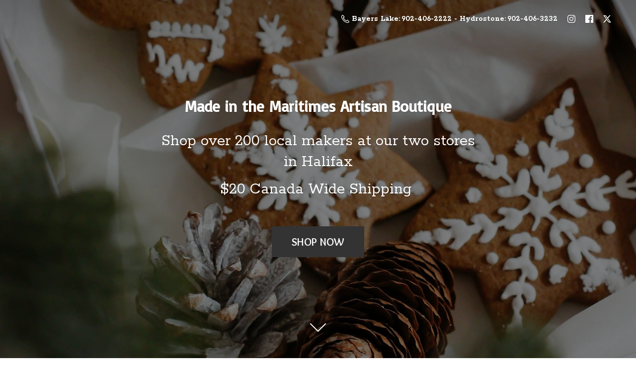

--- FILE ---
content_type: application/javascript;charset=utf-8
request_url: https://app.shopsettings.com/categories.js?ownerid=27247593&jsonp=menu.fill
body_size: 9263
content:
menu.fill([{"id":49406335,"name":"Gift Cards","nameForUrl":"Gift Cards","link":"#!/Gift-Cards/c/49406335","slug":"gift-cards","dataLevel":1,"sub":null},{"id":119991851,"name":"Christmas","nameForUrl":"Christmas","link":"#!/Christmas/c/119991851","slug":"christmas","dataLevel":1,"sub":[{"id":153368256,"name":"Tree Ornaments","nameForUrl":"Tree Ornaments","link":"#!/Tree-Ornaments/c/153368256","slug":"tree-ornaments","dataLevel":2,"sub":null},{"id":140467031,"name":"Stocking Stuffers","nameForUrl":"Stocking Stuffers","link":"#!/Stocking-Stuffers/c/140467031","slug":"stocking-stuffers","dataLevel":2,"sub":null},{"id":122957103,"name":"Health & Beauty","nameForUrl":"Health & Beauty","link":"#!/Health-&-Beauty/c/122957103","slug":"health--beauty-122957103","dataLevel":2,"sub":null},{"id":122955599,"name":"Folk Art","nameForUrl":"Folk Art","link":"#!/Folk-Art/c/122955599","slug":"folk-art","dataLevel":2,"sub":null},{"id":122955598,"name":"Art","nameForUrl":"Art","link":"#!/Art/c/122955598","slug":"art","dataLevel":2,"sub":null},{"id":122963848,"name":"Books","nameForUrl":"Books","link":"#!/Books/c/122963848","slug":"books-1","dataLevel":2,"sub":null},{"id":122963847,"name":"Candles","nameForUrl":"Candles","link":"#!/Candles/c/122963847","slug":"candles-1","dataLevel":2,"sub":null},{"id":122959866,"name":"Cards","nameForUrl":"Cards","link":"#!/Cards/c/122959866","slug":"cards","dataLevel":2,"sub":null},{"id":122956624,"name":"Decor","nameForUrl":"Decor","link":"#!/Decor/c/122956624","slug":"decor","dataLevel":2,"sub":null},{"id":122955600,"name":"Gourmet Goodies","nameForUrl":"Gourmet Goodies","link":"#!/Gourmet-Goodies/c/122955600","slug":"gourmet-goodies","dataLevel":2,"sub":null}]},{"id":133537503,"name":"Baby & Children","nameForUrl":"Baby & Children","link":"#!/Baby-&-Children/c/133537503","slug":"baby--children","dataLevel":1,"sub":[{"id":146707763,"name":"Books","nameForUrl":"Books","link":"#!/Books/c/146707763","slug":"books-2","dataLevel":2,"sub":null},{"id":146707764,"name":"Cards","nameForUrl":"Cards","link":"#!/Cards/c/146707764","slug":"cards-1","dataLevel":2,"sub":null},{"id":146707008,"name":"Clothing","nameForUrl":"Clothing","link":"#!/Clothing/c/146707008","slug":"clothing","dataLevel":2,"sub":null}]},{"id":48561491,"name":"Blankets, Textiles & Tartan","nameForUrl":"Blankets, Textiles & Tartan","link":"#!/Blankets-Textiles-&-Tartan/c/48561491","slug":"blankets-textiles--tartan","dataLevel":1,"sub":[{"id":48564418,"name":"Baby Knitwear","nameForUrl":"Baby Knitwear","link":"#!/Baby-Knitwear/c/48564418","slug":"blankets","dataLevel":2,"sub":null},{"id":146707005,"name":"Cool Hand Nukes - Bowl Cozies","nameForUrl":"Cool Hand Nukes - Bowl Cozies","link":"#!/Cool-Hand-Nukes-Bowl-Cozies/c/146707005","slug":"cool-hand-nukes-bowl-cozies","dataLevel":2,"sub":null},{"id":48586107,"name":"Holdfast Ink Tea Towels & Tote Bags","nameForUrl":"Holdfast Ink Tea Towels & Tote Bags","link":"#!/Holdfast-Ink-Tea-Towels-&-Tote-Bags/c/48586107","slug":"holdfast-ink-tea-towels--tote-bags","dataLevel":2,"sub":null},{"id":122089016,"name":"MacAusland Woollen Mills Blankets","nameForUrl":"MacAusland Woollen Mills Blankets","link":"#!/MacAusland-Woollen-Mills-Blankets/c/122089016","slug":"macauslands-woollen-mills","dataLevel":2,"sub":null},{"id":170226002,"name":"Magic of Wool","nameForUrl":"Magic of Wool","link":"#!/Magic-of-Wool/c/170226002","slug":"magic-of-wool","dataLevel":2,"sub":null},{"id":68318357,"name":"Northern Watters Knitwear","nameForUrl":"Northern Watters Knitwear","link":"#!/Northern-Watters-Knitwear/c/68318357","slug":"northern-watters-knitwear","dataLevel":2,"sub":null},{"id":49655442,"name":"Tartan","nameForUrl":"Tartan","link":"#!/Tartan/c/49655442","slug":"tartan","dataLevel":2,"sub":null}]},{"id":48561484,"name":"Books","nameForUrl":"Books","link":"#!/Books/c/48561484","slug":"books","dataLevel":1,"sub":[{"id":146119003,"name":"Activities & Notebooks","nameForUrl":"Activities & Notebooks","link":"#!/Activities-&-Notebooks/c/146119003","slug":"activities--notebooks","dataLevel":2,"sub":null},{"id":146116505,"name":"Art & Poetry","nameForUrl":"Art & Poetry","link":"#!/Art-&-Poetry/c/146116505","slug":"art--poetry","dataLevel":2,"sub":null},{"id":146110252,"name":"Cookbooks","nameForUrl":"Cookbooks","link":"#!/Cookbooks/c/146110252","slug":"cookbooks","dataLevel":2,"sub":null},{"id":146120001,"name":"Fiction","nameForUrl":"Fiction","link":"#!/Fiction/c/146120001","slug":"fiction","dataLevel":2,"sub":null},{"id":146117279,"name":"Indigenous","nameForUrl":"Indigenous","link":"#!/Indigenous/c/146117279","slug":"indigenous","dataLevel":2,"sub":null},{"id":146114254,"name":"Kids & Babies","nameForUrl":"Kids & Babies","link":"#!/Kids-&-Babies/c/146114254","slug":"kids--babies","dataLevel":2,"sub":null},{"id":146114256,"name":"Local Interest & History","nameForUrl":"Local Interest & History","link":"#!/Local-Interest-&-History/c/146114256","slug":"local-interest--history","dataLevel":2,"sub":null},{"id":146120002,"name":"Tourism","nameForUrl":"Tourism","link":"#!/Tourism/c/146120002","slug":"tourism","dataLevel":2,"sub":null}]},{"id":49127389,"name":"Canadian Made Collection","nameForUrl":"Canadian Made Collection","link":"#!/Canadian-Made-Collection/c/49127389","slug":"canadian-made-collection","dataLevel":1,"sub":[{"id":49177546,"name":"Barefoot Venus (British Columbia)","nameForUrl":"Barefoot Venus (British Columbia)","link":"#!/Barefoot-Venus-British-Columbia/c/49177546","slug":"barefoot-venus-british-columbia","dataLevel":2,"sub":null},{"id":145309786,"name":"Bee by the Sea (Ontario)","nameForUrl":"Bee by the Sea (Ontario)","link":"#!/Bee-by-the-Sea-Ontario/c/145309786","slug":"bee-by-the-sea-ontario","dataLevel":2,"sub":null},{"id":145796793,"name":"Dot & Lil (Quebec)","nameForUrl":"Dot & Lil (Quebec)","link":"#!/Dot-&-Lil-Quebec/c/145796793","slug":"dot--lil-quebec","dataLevel":2,"sub":null},{"id":92653112,"name":"Hilborn Pottery (Ontario)","nameForUrl":"Hilborn Pottery (Ontario)","link":"#!/Hilborn-Pottery-Ontario/c/92653112","slug":"hilborn-pottery-ontario","dataLevel":2,"sub":null},{"id":49182585,"name":"Kitras Glass Art (Ontario)","nameForUrl":"Kitras Glass Art (Ontario)","link":"#!/Kitras-Glass-Art-Ontario/c/49182585","slug":"kitras-glass-art-made-in-ontario","dataLevel":2,"sub":null},{"id":49171542,"name":"Maxwell Pottery (Ontario)","nameForUrl":"Maxwell Pottery (Ontario)","link":"#!/Maxwell-Pottery-Ontario/c/49171542","slug":"maxwell-pottery-ontario","dataLevel":2,"sub":null},{"id":191762522,"name":"Mitchell's Soup Company (Ontario)","nameForUrl":"Mitchell's Soup Company (Ontario)","link":"#!/Mitchells-Soup-Company-Ontario/c/191762522","slug":"mitchells-soup-company-ontario","dataLevel":2,"sub":null},{"id":165388047,"name":"Tartan Collection (Ontario)","nameForUrl":"Tartan Collection (Ontario)","link":"#!/Tartan-Collection-Ontario/c/165388047","slug":"tartan-collection-ontario","dataLevel":2,"sub":null}]},{"id":48564422,"name":"Candles","nameForUrl":"Candles","link":"#!/Candles/c/48564422","slug":"candles","dataLevel":1,"sub":[{"id":58611021,"name":"A White Nest","nameForUrl":"A White Nest","link":"#!/A-White-Nest/c/58611021","slug":"a-white-nest","dataLevel":2,"sub":null},{"id":136074001,"name":"Lawrencetown Candle Co","nameForUrl":"Lawrencetown Candle Co","link":"#!/Lawrencetown-Candle-Co/c/136074001","slug":"lawrencetown-candle-co","dataLevel":2,"sub":null},{"id":48561514,"name":"Lucky Clover Beeswax Candles","nameForUrl":"Lucky Clover Beeswax Candles","link":"#!/Lucky-Clover-Beeswax-Candles/c/48561514","slug":"lucky-clover-beeswax-candles","dataLevel":2,"sub":null},{"id":146060017,"name":"Noel & Co.","nameForUrl":"Noel & Co.","link":"#!/Noel-&-Co/c/146060017","slug":"noel--co","dataLevel":2,"sub":null},{"id":149407305,"name":"Dot & Lil (Canadian Made Collection from Quebec)","nameForUrl":"Dot & Lil (Canadian Made Collection from Quebec)","link":"#!/Dot-&-Lil-Canadian-Made-Collection-from-Quebec/c/149407305","slug":"dot--lil-canadian-made-collection-from-quebec-149407305","dataLevel":2,"sub":null},{"id":147217762,"name":"Natura Soy (Canadian Made Collection from Alberta)","nameForUrl":"Natura Soy (Canadian Made Collection from Alberta)","link":"#!/Natura-Soy-Canadian-Made-Collection-from-Alberta/c/147217762","slug":"natura-soy-canadian-made-collection-from-alberta","dataLevel":2,"sub":null}]},{"id":48585125,"name":"Cards & Prints","nameForUrl":"Cards & Prints","link":"#!/Cards-&-Prints/c/48585125","slug":"cards--prints","dataLevel":1,"sub":[{"id":189113761,"name":"Greeting Cards and Prints made right here at Made in the Maritimes","nameForUrl":"Greeting Cards and Prints made right here at Made in the Maritimes","link":"#!/Greeting-Cards-and-Prints-made-right-here-at-Made-in-the-Maritimes/c/189113761","slug":"greeting-cards-and-prints-made-right-here-at-made-in-the-maritimes","dataLevel":2,"sub":null},{"id":189397013,"name":"Halicat Greeting Cards","nameForUrl":"Halicat Greeting Cards","link":"#!/Halicat-Greeting-Cards/c/189397013","slug":"halicat-greeting-cards","dataLevel":2,"sub":null},{"id":48561616,"name":"Amanda Cashin Photo Calendars","nameForUrl":"Amanda Cashin Photo Calendars","link":"#!/Amanda-Cashin-Photo-Calendars/c/48561616","slug":"amanda-cashin-photo-calendars","dataLevel":2,"sub":null},{"id":147813529,"name":"Andrew Meredith","nameForUrl":"Andrew Meredith","link":"#!/Andrew-Meredith/c/147813529","slug":"andrew-meredith","dataLevel":2,"sub":null},{"id":65109789,"name":"BardBardBard","nameForUrl":"BardBardBard","link":"#!/BardBardBard/c/65109789","slug":"bardbardbard","dataLevel":2,"sub":null},{"id":49565078,"name":"Evgenia Makogon","nameForUrl":"Evgenia Makogon","link":"#!/Evgenia-Makogon/c/49565078","slug":"evgenia-makogon-1","dataLevel":2,"sub":null},{"id":60494462,"name":"Halifax Paper Hearts","nameForUrl":"Halifax Paper Hearts","link":"#!/Halifax-Paper-Hearts/c/60494462","slug":"halifax-paper-hearts","dataLevel":2,"sub":null},{"id":48585126,"name":"Hannah Hicks Cards, Prints & Coasters","nameForUrl":"Hannah Hicks Cards, Prints & Coasters","link":"#!/Hannah-Hicks-Cards-Prints-&-Coasters/c/48585126","slug":"hannah-hicks-cards-prints--coasters","dataLevel":2,"sub":null},{"id":168956537,"name":"Jessica Connors","nameForUrl":"Jessica Connors","link":"#!/Jessica-Connors/c/168956537","slug":"jessica-connors-168956537","dataLevel":2,"sub":null},{"id":64195079,"name":"Kat Frick Miller","nameForUrl":"Kat Frick Miller","link":"#!/Kat-Frick-Miller/c/64195079","slug":"kat-frick-miller","dataLevel":2,"sub":null},{"id":152333008,"name":"Maud Lewis Cards","nameForUrl":"Maud Lewis Cards","link":"#!/Maud-Lewis-Cards/c/152333008","slug":"maud-lewis-cards","dataLevel":2,"sub":null},{"id":48585130,"name":"Sarah Duggan Cards, Prints & Original Art","nameForUrl":"Sarah Duggan Cards, Prints & Original Art","link":"#!/Sarah-Duggan-Cards-Prints-&-Original-Art/c/48585130","slug":"sarah-duggan-cards-prints--original-art","dataLevel":2,"sub":null},{"id":135854019,"name":"Seek & Bloom","nameForUrl":"Seek & Bloom","link":"#!/Seek-&-Bloom/c/135854019","slug":"seek--bloom","dataLevel":2,"sub":null}]},{"id":121447031,"name":"Clay Flowers","nameForUrl":"Clay Flowers","link":"#!/Clay-Flowers/c/121447031","slug":"clay-flowers","dataLevel":1,"sub":null},{"id":48561580,"name":"Craft Kits","nameForUrl":"Craft Kits","link":"#!/Craft-Kits/c/48561580","slug":"craft-kits","dataLevel":1,"sub":[{"id":146061013,"name":"Artburn Pillowcase Painting Kits for Kids","nameForUrl":"Artburn Pillowcase Painting Kits for Kids","link":"#!/Artburn-Pillowcase-Painting-Kits-for-Kids/c/146061013","slug":"artburn-pillowcase-painting-kits-for-kids","dataLevel":2,"sub":null},{"id":48585096,"name":"Deanne Fitzpatrick Rug Hooking kits","nameForUrl":"Deanne Fitzpatrick Rug Hooking kits","link":"#!/Deanne-Fitzpatrick-Rug-Hooking-kits/c/48585096","slug":"deanne-fitzpatrick-rug-hooking-kits","dataLevel":2,"sub":null},{"id":147907517,"name":"Genius Premium Craft","nameForUrl":"Genius Premium Craft","link":"#!/Genius-Premium-Craft/c/147907517","slug":"genius-premium-craft","dataLevel":2,"sub":null},{"id":50544197,"name":"Hook Line & Tinker Modern Embroidery Kits","nameForUrl":"Hook Line & Tinker Modern Embroidery Kits","link":"#!/Hook-Line-&-Tinker-Modern-Embroidery-Kits/c/50544197","slug":"hook-line--tinker-modern-embroidery-kits","dataLevel":2,"sub":null},{"id":166118751,"name":"Unraveling Joy Embroidery Kits","nameForUrl":"Unraveling Joy Embroidery Kits","link":"#!/Unraveling-Joy-Embroidery-Kits/c/166118751","slug":"unraveling-joy-embroidery-kits","dataLevel":2,"sub":null}]},{"id":48586086,"name":"Driftwood Art","nameForUrl":"Driftwood Art","link":"#!/Driftwood-Art/c/48586086","slug":"driftwood-art","dataLevel":1,"sub":null},{"id":49580215,"name":"East Coast","nameForUrl":"East Coast","link":"#!/East-Coast/c/49580215","slug":"east-coast","dataLevel":1,"sub":null},{"id":48564389,"name":"Fine Art","nameForUrl":"Fine Art","link":"#!/Fine-Art/c/48564389","slug":"fine-art","dataLevel":1,"sub":[{"id":115772516,"name":"Amy Nemeth","nameForUrl":"Amy Nemeth","link":"#!/Amy-Nemeth/c/115772516","slug":"amy-nemeth","dataLevel":2,"sub":null},{"id":48564477,"name":"Andrea Pottyondy, SCA","nameForUrl":"Andrea Pottyondy, SCA","link":"#!/Andrea-Pottyondy-SCA/c/48564477","slug":"andrea-pottyondy-sca","dataLevel":2,"sub":null},{"id":164781541,"name":"Andrew Meredith","nameForUrl":"Andrew Meredith","link":"#!/Andrew-Meredith/c/164781541","slug":"andrew-meredith-164781541","dataLevel":2,"sub":null},{"id":52552837,"name":"Care Garrison","nameForUrl":"Care Garrison","link":"#!/Care-Garrison/c/52552837","slug":"care-garrison","dataLevel":2,"sub":null},{"id":157247751,"name":"Chaba Conrad","nameForUrl":"Chaba Conrad","link":"#!/Chaba-Conrad/c/157247751","slug":"chaba-conrad","dataLevel":2,"sub":null},{"id":50252148,"name":"Cody Pendleton","nameForUrl":"Cody Pendleton","link":"#!/Cody-Pendleton/c/50252148","slug":"cody-pendleton","dataLevel":2,"sub":null},{"id":48585079,"name":"Evgenia Makogon","nameForUrl":"Evgenia Makogon","link":"#!/Evgenia-Makogon/c/48585079","slug":"evgenia-makogon","dataLevel":2,"sub":null},{"id":168951028,"name":"Jessica Connors","nameForUrl":"Jessica Connors","link":"#!/Jessica-Connors/c/168951028","slug":"jessica-connors","dataLevel":2,"sub":null},{"id":48561561,"name":"Kimberley Eddy","nameForUrl":"Kimberley Eddy","link":"#!/Kimberley-Eddy/c/48561561","slug":"kimberley-eddy","dataLevel":2,"sub":null},{"id":48561562,"name":"Lynn Johnson","nameForUrl":"Lynn Johnson","link":"#!/Lynn-Johnson/c/48561562","slug":"lynn-johnson","dataLevel":2,"sub":null},{"id":48561563,"name":"Natasha Miller - NR Miller","nameForUrl":"Natasha Miller - NR Miller","link":"#!/Natasha-Miller-NR-Miller/c/48561563","slug":"natasha-miller-nr-miller","dataLevel":2,"sub":null},{"id":122957301,"name":"Raquel Roth","nameForUrl":"Raquel Roth","link":"#!/Raquel-Roth/c/122957301","slug":"raquel-roth","dataLevel":2,"sub":null},{"id":48561564,"name":"Rose Marie MacDonald","nameForUrl":"Rose Marie MacDonald","link":"#!/Rose-Marie-MacDonald/c/48561564","slug":"rose-marie-macdonald","dataLevel":2,"sub":null},{"id":48585082,"name":"Sarah Jane Conklin","nameForUrl":"Sarah Jane Conklin","link":"#!/Sarah-Jane-Conklin/c/48585082","slug":"sarah-jane-conklin","dataLevel":2,"sub":null},{"id":166711751,"name":"Sheila Harnish","nameForUrl":"Sheila Harnish","link":"#!/Sheila-Harnish/c/166711751","slug":"sheila-harnish","dataLevel":2,"sub":null},{"id":48585084,"name":"Susan Sweet","nameForUrl":"Susan Sweet","link":"#!/Susan-Sweet/c/48585084","slug":"susan-sweet","dataLevel":2,"sub":null}]},{"id":183201259,"name":"Fundy Stone Jewelry & Guitar Picks","nameForUrl":"Fundy Stone Jewelry & Guitar Picks","link":"#!/Fundy-Stone-Jewelry-&-Guitar-Picks/c/183201259","slug":"fundy-stone-jewelry--guitar-picks","dataLevel":1,"sub":null},{"id":48560519,"name":"Garden","nameForUrl":"Garden","link":"#!/Garden/c/48560519","slug":"garden","dataLevel":1,"sub":null},{"id":48561477,"name":"Glass Lover","nameForUrl":"Glass Lover","link":"#!/Glass-Lover/c/48561477","slug":"glass-lover","dataLevel":1,"sub":[{"id":174471308,"name":"Art With Moxy","nameForUrl":"Art With Moxy","link":"#!/Art-With-Moxy/c/174471308","slug":"art-with-moxy","dataLevel":2,"sub":null},{"id":49656990,"name":"Brent Harding Fused Glass","nameForUrl":"Brent Harding Fused Glass","link":"#!/Brent-Harding-Fused-Glass/c/49656990","slug":"brent-harding-fused-glass","dataLevel":2,"sub":null},{"id":48585105,"name":"Canoe Cove","nameForUrl":"Canoe Cove","link":"#!/Canoe-Cove/c/48585105","slug":"canoe-cove","dataLevel":2,"sub":null},{"id":48564406,"name":"Kiln Art","nameForUrl":"Kiln Art","link":"#!/Kiln-Art/c/48564406","slug":"kiln-art","dataLevel":2,"sub":null},{"id":113902320,"name":"Kitras Art Glass (Canadian Made Collection from Ontario)","nameForUrl":"Kitras Art Glass (Canadian Made Collection from Ontario)","link":"#!/Kitras-Art-Glass-Canadian-Made-Collection-from-Ontario/c/113902320","slug":"kitras-art-glass-canadian-made-collection-from-ontario","dataLevel":2,"sub":null}]},{"id":48560520,"name":"Gourmet Edibles","nameForUrl":"Gourmet Edibles","link":"#!/Gourmet-Edibles/c/48560520","slug":"gourmet-edibles","dataLevel":1,"sub":[{"id":48586053,"name":"Peace by Chocolate","nameForUrl":"Peace by Chocolate","link":"#!/Peace-by-Chocolate/c/48586053","slug":"peace-by-chocolate","dataLevel":2,"sub":null},{"id":145307285,"name":"Atlantic Mustard Mill","nameForUrl":"Atlantic Mustard Mill","link":"#!/Atlantic-Mustard-Mill/c/145307285","slug":"atlantic-mustard-mill","dataLevel":2,"sub":null},{"id":177330055,"name":"Bramble Hill Farm Microgreens","nameForUrl":"Bramble Hill Farm Microgreens","link":"#!/Bramble-Hill-Farm-Microgreens/c/177330055","slug":"bramble-hill-farm-microgreens","dataLevel":2,"sub":null},{"id":48560587,"name":"Chef Jason Lynch","nameForUrl":"Chef Jason Lynch","link":"#!/Chef-Jason-Lynch/c/48560587","slug":"chef-jason-lynch","dataLevel":2,"sub":null},{"id":160700502,"name":"Dark Tickle Company","nameForUrl":"Dark Tickle Company","link":"#!/Dark-Tickle-Company/c/160700502","slug":"dark-tickle-company","dataLevel":2,"sub":null},{"id":57911152,"name":"HardyWares Preserves","nameForUrl":"HardyWares Preserves","link":"#!/HardyWares-Preserves/c/57911152","slug":"hardywares-jam","dataLevel":2,"sub":null},{"id":149406541,"name":"JACOBEAN Craft Chocolate","nameForUrl":"JACOBEAN Craft Chocolate","link":"#!/JACOBEAN-Craft-Chocolate/c/149406541","slug":"jacobean-craft-chocolate","dataLevel":2,"sub":null},{"id":192241435,"name":"Lunenburg Rum Cakes","nameForUrl":"Lunenburg Rum Cakes","link":"#!/Lunenburg-Rum-Cakes/c/192241435","slug":"lunenburg-rum-cakes","dataLevel":2,"sub":null},{"id":48561492,"name":"Maple Products","nameForUrl":"Maple Products","link":"#!/Maple-Products/c/48561492","slug":"maple-products","dataLevel":2,"sub":null},{"id":48564395,"name":"PEI Preserves","nameForUrl":"PEI Preserves","link":"#!/PEI-Preserves/c/48564395","slug":"pei-preserves","dataLevel":2,"sub":null},{"id":62797927,"name":"Rub that Rubs","nameForUrl":"Rub that Rubs","link":"#!/Rub-that-Rubs/c/62797927","slug":"rub-that-rubs","dataLevel":2,"sub":null},{"id":48564504,"name":"Rudi's Hot Sauce","nameForUrl":"Rudi's Hot Sauce","link":"#!/Rudis-Hot-Sauce/c/48564504","slug":"rudis-hot-sauce","dataLevel":2,"sub":null},{"id":48564396,"name":"Saltwater Taffy & East Coast Candies","nameForUrl":"Saltwater Taffy & East Coast Candies","link":"#!/Saltwater-Taffy-&-East-Coast-Candies/c/48564396","slug":"saltwater-taffy","dataLevel":2,"sub":null},{"id":149073511,"name":"Seafoam Lavender Farm","nameForUrl":"Seafoam Lavender Farm","link":"#!/Seafoam-Lavender-Farm/c/149073511","slug":"seafoam-lavender-farm-1","dataLevel":2,"sub":null},{"id":170472012,"name":"Stars For Life Foundation for Autism, PEI","nameForUrl":"Stars For Life Foundation for Autism, PEI","link":"#!/Stars-For-Life-Foundation-for-Autism-PEI/c/170472012","slug":"stars-for-life-foundation-for-autism-pei","dataLevel":2,"sub":null},{"id":165719007,"name":"Steve Bees Raw Honey","nameForUrl":"Steve Bees Raw Honey","link":"#!/Steve-Bees-Raw-Honey/c/165719007","slug":"steve-bees-raw-honey","dataLevel":2,"sub":null},{"id":164439518,"name":"Wabanaki Maple - Indigenous Maple Syrup","nameForUrl":"Wabanaki Maple - Indigenous Maple Syrup","link":"#!/Wabanaki-Maple-Indigenous-Maple-Syrup/c/164439518","slug":"wabanaki-maple-indigenous-maple-syrup","dataLevel":2,"sub":null}]},{"id":51383202,"name":"Gourmet Tea & Coffee","nameForUrl":"Gourmet Tea & Coffee","link":"#!/Gourmet-Tea-&-Coffee/c/51383202","slug":"gourmet-tea--coffee","dataLevel":1,"sub":[{"id":58670919,"name":"Made in the Maritimes Coffee","nameForUrl":"Made in the Maritimes Coffee","link":"#!/Made-in-the-Maritimes-Coffee/c/58670919","slug":"made-in-the-maritimes-coffee","dataLevel":2,"sub":null},{"id":165063273,"name":"Newfoundland Tea Company","nameForUrl":"Newfoundland Tea Company","link":"#!/Newfoundland-Tea-Company/c/165063273","slug":"newfoundland-tea-company","dataLevel":2,"sub":null},{"id":51377243,"name":"Seafoam Lavender Tea","nameForUrl":"Seafoam Lavender Tea","link":"#!/Seafoam-Lavender-Tea/c/51377243","slug":"seafoam-lavender-tea","dataLevel":2,"sub":null}]},{"id":118659504,"name":"Grohmann Knives","nameForUrl":"Grohmann Knives","link":"#!/Grohmann-Knives/c/118659504","slug":"grohmann-knives","dataLevel":1,"sub":null},{"id":48564388,"name":"Health & Beauty","nameForUrl":"Health & Beauty","link":"#!/Health-&-Beauty/c/48564388","slug":"health--beauty","dataLevel":1,"sub":[{"id":121445514,"name":"Made in the Maritimes Soap","nameForUrl":"Made in the Maritimes Soap","link":"#!/Made-in-the-Maritimes-Soap/c/121445514","slug":"made-in-the-maritimes-soap","dataLevel":2,"sub":null},{"id":145706251,"name":"Educated Beards","nameForUrl":"Educated Beards","link":"#!/Educated-Beards/c/145706251","slug":"educated-beards","dataLevel":2,"sub":null},{"id":163788756,"name":"Island Potato Soap Company","nameForUrl":"Island Potato Soap Company","link":"#!/Island-Potato-Soap-Company/c/163788756","slug":"island-potato-soap-company","dataLevel":2,"sub":null},{"id":48561587,"name":"KettleGrove Soapworks","nameForUrl":"KettleGrove Soapworks","link":"#!/KettleGrove-Soapworks/c/48561587","slug":"kettlegrove-soapworks","dataLevel":2,"sub":null},{"id":48585026,"name":"Laughing Pear Soap Company","nameForUrl":"Laughing Pear Soap Company","link":"#!/Laughing-Pear-Soap-Company/c/48585026","slug":"laughing-pear-soap-company","dataLevel":2,"sub":null},{"id":63067196,"name":"Little Luxuries Soapworks","nameForUrl":"Little Luxuries Soapworks","link":"#!/Little-Luxuries-Soapworks/c/63067196","slug":"little-luxuries-soapworks","dataLevel":2,"sub":null},{"id":48560527,"name":"Nova Scotia Fisherman Skincare","nameForUrl":"Nova Scotia Fisherman Skincare","link":"#!/Nova-Scotia-Fisherman-Skincare/c/48560527","slug":"nova-scotia-fisherman-skincare","dataLevel":2,"sub":null},{"id":48561493,"name":"Seafoam Lavender Farm","nameForUrl":"Seafoam Lavender Farm","link":"#!/Seafoam-Lavender-Farm/c/48561493","slug":"seafoam-lavender-farm","dataLevel":2,"sub":null},{"id":145546577,"name":"Barefoot Venus (Canadian Made Collection from British Columbia)","nameForUrl":"Barefoot Venus (Canadian Made Collection from British Columbia)","link":"#!/Barefoot-Venus-Canadian-Made-Collection-from-British-Columbia/c/145546577","slug":"barefoot-venus-canadian-made-collection-from-british-columbia","dataLevel":2,"sub":null},{"id":145541826,"name":"Bee by the Sea (Canadian Made Collection from Ontario)","nameForUrl":"Bee by the Sea (Canadian Made Collection from Ontario)","link":"#!/Bee-by-the-Sea-Canadian-Made-Collection-from-Ontario/c/145541826","slug":"bee-by-the-sea-canadian-made-collection-from-ontario","dataLevel":2,"sub":null},{"id":145798798,"name":"Dot & Lil (Canadian Made Collection from Quebec)","nameForUrl":"Dot & Lil (Canadian Made Collection from Quebec)","link":"#!/Dot-&-Lil-Canadian-Made-Collection-from-Quebec/c/145798798","slug":"dot--lil-canadian-made-collection-from-quebec","dataLevel":2,"sub":null}]},{"id":120732258,"name":"Indigenous Collection","nameForUrl":"Indigenous Collection","link":"#!/Indigenous-Collection/c/120732258","slug":"indigenous-collection","dataLevel":1,"sub":[{"id":120732010,"name":"Alan Syliboy","nameForUrl":"Alan Syliboy","link":"#!/Alan-Syliboy/c/120732010","slug":"alan-syliboy","dataLevel":2,"sub":null},{"id":120732759,"name":"David Brooks","nameForUrl":"David Brooks","link":"#!/David-Brooks/c/120732759","slug":"david-brooks","dataLevel":2,"sub":null},{"id":148954503,"name":"Melissa Peter-Paul","nameForUrl":"Melissa Peter-Paul","link":"#!/Melissa-Peter-Paul/c/148954503","slug":"melissa-peter-paul","dataLevel":2,"sub":null},{"id":121442025,"name":"Nancy Oakley","nameForUrl":"Nancy Oakley","link":"#!/Nancy-Oakley/c/121442025","slug":"nancy-oakley","dataLevel":2,"sub":null},{"id":120730260,"name":"Tracey Metallic","nameForUrl":"Tracey Metallic","link":"#!/Tracey-Metallic/c/120730260","slug":"tracey-metallic","dataLevel":2,"sub":null},{"id":164427518,"name":"Wabanaki Maple - Indigenous Maple Syrup","nameForUrl":"Wabanaki Maple - Indigenous Maple Syrup","link":"#!/Wabanaki-Maple-Indigenous-Maple-Syrup/c/164427518","slug":"wabanaki-maple-indigenous-maple-syrup-164427518","dataLevel":2,"sub":null}]},{"id":48560521,"name":"Jewellery","nameForUrl":"Jewellery","link":"#!/Jewellery/c/48560521","slug":"jewellery","dataLevel":1,"sub":[{"id":48585004,"name":"Aflame Creations","nameForUrl":"Aflame Creations","link":"#!/Aflame-Creations/c/48585004","slug":"aflame-creations","dataLevel":2,"sub":null},{"id":62826030,"name":"Allyson Simmie Metal Arts","nameForUrl":"Allyson Simmie Metal Arts","link":"#!/Allyson-Simmie-Metal-Arts/c/62826030","slug":"allyson-simmie-metal-arts","dataLevel":2,"sub":null},{"id":134292516,"name":"Birdsall-Worthington Pottery","nameForUrl":"Birdsall-Worthington Pottery","link":"#!/Birdsall-Worthington-Pottery/c/134292516","slug":"birdsall-worthington-pottery-1","dataLevel":2,"sub":null},{"id":139304123,"name":"Constantine Designs","nameForUrl":"Constantine Designs","link":"#!/Constantine-Designs/c/139304123","slug":"constantine-designs","dataLevel":2,"sub":null},{"id":145815288,"name":"Elizabeth Burry Design","nameForUrl":"Elizabeth Burry Design","link":"#!/Elizabeth-Burry-Design/c/145815288","slug":"elizabeth-burry-design-canadian-made-jewellery-from-newfoundland-and-labrador","dataLevel":2,"sub":null},{"id":183202513,"name":"Fundy Treasures Semi-Precious Stone Jewelry","nameForUrl":"Fundy Treasures Semi-Precious Stone Jewelry","link":"#!/Fundy-Treasures-Semi-Precious-Stone-Jewelry/c/183202513","slug":"fundy-treasures-semi-precious-stone-jewelry","dataLevel":2,"sub":null},{"id":166615004,"name":"Kim's Beachy Designs","nameForUrl":"Kim's Beachy Designs","link":"#!/Kims-Beachy-Designs/c/166615004","slug":"kims-beachy-designs","dataLevel":2,"sub":null},{"id":139308369,"name":"Point of View Glass Jewellery","nameForUrl":"Point of View Glass Jewellery","link":"#!/Point-of-View-Glass-Jewellery/c/139308369","slug":"point-of-view-glass-jewellery","dataLevel":2,"sub":null},{"id":58839558,"name":"Plum and Posey Antique Wax Seal Jewellery","nameForUrl":"Plum and Posey Antique Wax Seal Jewellery","link":"#!/Plum-and-Posey-Antique-Wax-Seal-Jewellery/c/58839558","slug":"plum-and-posey-antique-wax-seal-jewellery","dataLevel":2,"sub":null},{"id":48561504,"name":"Shy Giraffe","nameForUrl":"Shy Giraffe","link":"#!/Shy-Giraffe/c/48561504","slug":"shy-giraffe","dataLevel":2,"sub":null}]},{"id":147681258,"name":"Kitchenwares","nameForUrl":"Kitchenwares","link":"#!/Kitchenwares/c/147681258","slug":"kitchenwares","dataLevel":1,"sub":[{"id":150819001,"name":"Bakers, Bowls, and Trays","nameForUrl":"Bakers, Bowls, and Trays","link":"#!/Bakers-Bowls-and-Trays/c/150819001","slug":"bakers-bowls-and-trays","dataLevel":2,"sub":null},{"id":49576217,"name":"Coasters","nameForUrl":"Coasters","link":"#!/Coasters/c/49576217","slug":"coasters","dataLevel":2,"sub":null},{"id":147685259,"name":"Cutting and Serving Boards","nameForUrl":"Cutting and Serving Boards","link":"#!/Cutting-and-Serving-Boards/c/147685259","slug":"cutting-and-serving-boards","dataLevel":2,"sub":null},{"id":150818251,"name":"Tableware and Utensils","nameForUrl":"Tableware and Utensils","link":"#!/Tableware-and-Utensils/c/150818251","slug":"tableware-and-utensils","dataLevel":2,"sub":null}]},{"id":49580441,"name":"Lobster Rope Products","nameForUrl":"Lobster Rope Products","link":"#!/Lobster-Rope-Products/c/49580441","slug":"lobster-rope-products","dataLevel":1,"sub":null},{"id":152336005,"name":"Maud Lewis","nameForUrl":"Maud Lewis","link":"#!/Maud-Lewis/c/152336005","slug":"maud-lewis","dataLevel":1,"sub":null},{"id":122963846,"name":"Ornaments","nameForUrl":"Ornaments","link":"#!/Ornaments/c/122963846","slug":"ornaments","dataLevel":1,"sub":null},{"id":48586079,"name":"Larch Wood Cutting Boards","nameForUrl":"Larch Wood Cutting Boards","link":"#!/Larch-Wood-Cutting-Boards/c/48586079","slug":"larch-wood-cutting-boards","dataLevel":1,"sub":null},{"id":190806073,"name":"Music","nameForUrl":"Music","link":"#!/Music/c/190806073","slug":"music","dataLevel":1,"sub":null},{"id":48561601,"name":"Pewter","nameForUrl":"Pewter","link":"#!/Pewter/c/48561601","slug":"pewter","dataLevel":1,"sub":[{"id":48585110,"name":"Amos Pewter","nameForUrl":"Amos Pewter","link":"#!/Amos-Pewter/c/48585110","slug":"amos-pewter","dataLevel":2,"sub":null},{"id":48585111,"name":"Basic Spirit Pewter","nameForUrl":"Basic Spirit Pewter","link":"#!/Basic-Spirit-Pewter/c/48585111","slug":"basic-spirit-pewter","dataLevel":2,"sub":null},{"id":149470753,"name":"Saltwater Pewter","nameForUrl":"Saltwater Pewter","link":"#!/Saltwater-Pewter/c/149470753","slug":"saltwater-pewter","dataLevel":2,"sub":null}]},{"id":48564390,"name":"Pottery & Ceramics","nameForUrl":"Pottery & Ceramics","link":"#!/Pottery-&-Ceramics/c/48564390","slug":"pottery--ceramics","dataLevel":1,"sub":[{"id":156335510,"name":"Alexis Ceramic Studio","nameForUrl":"Alexis Ceramic Studio","link":"#!/Alexis-Ceramic-Studio/c/156335510","slug":"alexis-ceramic-studio","dataLevel":2,"sub":null},{"id":48561556,"name":"Alicia Kate Pottery Nova Scotia Pottery","nameForUrl":"Alicia Kate Pottery Nova Scotia Pottery","link":"#!/Alicia-Kate-Pottery-Nova-Scotia-Pottery/c/48561556","slug":"alicia-kate-pottery-nova-scotia-pottery","dataLevel":2,"sub":null},{"id":132117001,"name":"Andrea Puszkar - Union Street Pottery","nameForUrl":"Andrea Puszkar - Union Street Pottery","link":"#!/Andrea-Puszkar-Union-Street-Pottery/c/132117001","slug":"andrea-puszkar-union-street-pottery","dataLevel":2,"sub":null},{"id":129426766,"name":"Birdsall-Worthington Pottery","nameForUrl":"Birdsall-Worthington Pottery","link":"#!/Birdsall-Worthington-Pottery/c/129426766","slug":"birdsall-worthington-pottery","dataLevel":2,"sub":null},{"id":170193261,"name":"Builderburner Ceramics","nameForUrl":"Builderburner Ceramics","link":"#!/Builderburner-Ceramics/c/170193261","slug":"builderburner-ceramics","dataLevel":2,"sub":null},{"id":48585072,"name":"Branches Pottery New Brunswick Pottery","nameForUrl":"Branches Pottery New Brunswick Pottery","link":"#!/Branches-Pottery-New-Brunswick-Pottery/c/48585072","slug":"branches-pottery-new-brunswick-pottery","dataLevel":2,"sub":null},{"id":86915260,"name":"Clayton Dickson Nova Scotia Ceramics","nameForUrl":"Clayton Dickson Nova Scotia Ceramics","link":"#!/Clayton-Dickson-Nova-Scotia-Ceramics/c/86915260","slug":"clayton-dickson-nova-scotia-ceramics","dataLevel":2,"sub":null},{"id":48564467,"name":"Rachel de Conde","nameForUrl":"Rachel de Conde","link":"#!/Rachel-de-Conde/c/48564467","slug":"rachel-de-conde","dataLevel":2,"sub":null},{"id":48586106,"name":"Crescent Clay - Mary Jane Lundy Nova Scotia Ceramics","nameForUrl":"Crescent Clay - Mary Jane Lundy Nova Scotia Ceramics","link":"#!/Crescent-Clay-Mary-Jane-Lundy-Nova-Scotia-Ceramics/c/48586106","slug":"crescent-clay-mary-jane-lundy-nova-scotia-ceramics","dataLevel":2,"sub":null},{"id":65420611,"name":"Darlene Keffer Pottery New Brunswick Pottery","nameForUrl":"Darlene Keffer Pottery New Brunswick Pottery","link":"#!/Darlene-Keffer-Pottery-New-Brunswick-Pottery/c/65420611","slug":"darlene-keffer-pottery-new-brunswick-pottery","dataLevel":2,"sub":null},{"id":48564472,"name":"Ginette Arsenault New Brunswick Pottery","nameForUrl":"Ginette Arsenault New Brunswick Pottery","link":"#!/Ginette-Arsenault-New-Brunswick-Pottery/c/48564472","slug":"ginette-arsenault-new-brunswick-pottery","dataLevel":2,"sub":null},{"id":48586058,"name":"Gloria Dunbar Ceramics Nova Scotia Pottery","nameForUrl":"Gloria Dunbar Ceramics Nova Scotia Pottery","link":"#!/Gloria-Dunbar-Ceramics-Nova-Scotia-Pottery/c/48586058","slug":"gloria-dunbar-ceramics-nova-scotia-pottery","dataLevel":2,"sub":null},{"id":159283009,"name":"Made in the Maritimes","nameForUrl":"Made in the Maritimes","link":"#!/Made-in-the-Maritimes/c/159283009","slug":"made-in-the-maritimes","dataLevel":2,"sub":null},{"id":115333753,"name":"Oakleaves Native Creations by Nancy Oakley Nova Scotia Pottery","nameForUrl":"Oakleaves Native Creations by Nancy Oakley Nova Scotia Pottery","link":"#!/Oakleaves-Native-Creations-by-Nancy-Oakley-Nova-Scotia-Pottery/c/115333753","slug":"oakleaves-native-creations-by-nancy-oakley-nova-scotia-pottery","dataLevel":2,"sub":null},{"id":48560594,"name":"Seastar Pottery Nova Scotia Pottery","nameForUrl":"Seastar Pottery Nova Scotia Pottery","link":"#!/Seastar-Pottery-Nova-Scotia-Pottery/c/48560594","slug":"seastar-pottery-nova-scotia-pottery","dataLevel":2,"sub":null},{"id":92705102,"name":"Hilborn Pottery (Canadian Made Collection from Ontario)","nameForUrl":"Hilborn Pottery (Canadian Made Collection from Ontario)","link":"#!/Hilborn-Pottery-Canadian-Made-Collection-from-Ontario/c/92705102","slug":"hilborn-pottery-canadian-made-collection-from-ontario","dataLevel":2,"sub":null},{"id":95848012,"name":"Maxwell Pottery (Canadian Made Collection from Ontario)","nameForUrl":"Maxwell Pottery (Canadian Made Collection from Ontario)","link":"#!/Maxwell-Pottery-Canadian-Made-Collection-from-Ontario/c/95848012","slug":"maxwell-pottery-canadian-made-collection-from-ontario","dataLevel":2,"sub":null}]},{"id":48560638,"name":"Sea Glass Lover","nameForUrl":"Sea Glass Lover","link":"#!/Sea-Glass-Lover/c/48560638","slug":"sea-glass-lover","dataLevel":1,"sub":null},{"id":48561485,"name":"Timberdoodle Folk Art","nameForUrl":"Timberdoodle Folk Art","link":"#!/Timberdoodle-Folk-Art/c/48561485","slug":"timberdoodle-folk-art","dataLevel":1,"sub":null},{"id":63815014,"name":"Toys, Games, and Puzzles","nameForUrl":"Toys, Games, and Puzzles","link":"#!/Toys-Games-and-Puzzles/c/63815014","slug":"toys-games-and-puzzles","dataLevel":1,"sub":null},{"id":48561494,"name":"Woodwork","nameForUrl":"Woodwork","link":"#!/Woodwork/c/48561494","slug":"woodwork","dataLevel":1,"sub":[{"id":48560622,"name":"Arbour Wood Designs","nameForUrl":"Arbour Wood Designs","link":"#!/Arbour-Wood-Designs/c/48560622","slug":"arbour-wood-designs","dataLevel":2,"sub":null},{"id":144869005,"name":"Basic Spirit Pewter","nameForUrl":"Basic Spirit Pewter","link":"#!/Basic-Spirit-Pewter/c/144869005","slug":"basic-spirit-pewter-1","dataLevel":2,"sub":null},{"id":48586045,"name":"Brent Rourke","nameForUrl":"Brent Rourke","link":"#!/Brent-Rourke/c/48586045","slug":"brent-rourke","dataLevel":2,"sub":null},{"id":48585094,"name":"Daryl Wasson","nameForUrl":"Daryl Wasson","link":"#!/Daryl-Wasson/c/48585094","slug":"daryl-wasson","dataLevel":2,"sub":null},{"id":167089253,"name":"Ocean Boards by Eveline","nameForUrl":"Ocean Boards by Eveline","link":"#!/Ocean-Boards-by-Eveline/c/167089253","slug":"ocean-boards-by-eveline","dataLevel":2,"sub":null},{"id":48561586,"name":"Sid Watts Pens","nameForUrl":"Sid Watts Pens","link":"#!/Sid-Watts-Pens/c/48561586","slug":"sid-watts-pens","dataLevel":2,"sub":null},{"id":48561537,"name":"Tam Flemming","nameForUrl":"Tam Flemming","link":"#!/Tam-Flemming/c/48561537","slug":"tam-flemming","dataLevel":2,"sub":null},{"id":48561577,"name":"Wood Care","nameForUrl":"Wood Care","link":"#!/Wood-Care/c/48561577","slug":"wood-care","dataLevel":2,"sub":null}]},{"id":133544753,"name":"Wedding","nameForUrl":"Wedding","link":"#!/Wedding/c/133544753","slug":"wedding","dataLevel":1,"sub":[{"id":148203523,"name":"Cards","nameForUrl":"Cards","link":"#!/Cards/c/148203523","slug":"cards-2","dataLevel":2,"sub":null},{"id":148308751,"name":"Maritime Wedding Gifts","nameForUrl":"Maritime Wedding Gifts","link":"#!/Maritime-Wedding-Gifts/c/148308751","slug":"maritime-wedding-gifts","dataLevel":2,"sub":null},{"id":148313751,"name":"Canadian Made Gifts","nameForUrl":"Canadian Made Gifts","link":"#!/Canadian-Made-Gifts/c/148313751","slug":"canadian-made-gifts","dataLevel":2,"sub":null}]}]);
